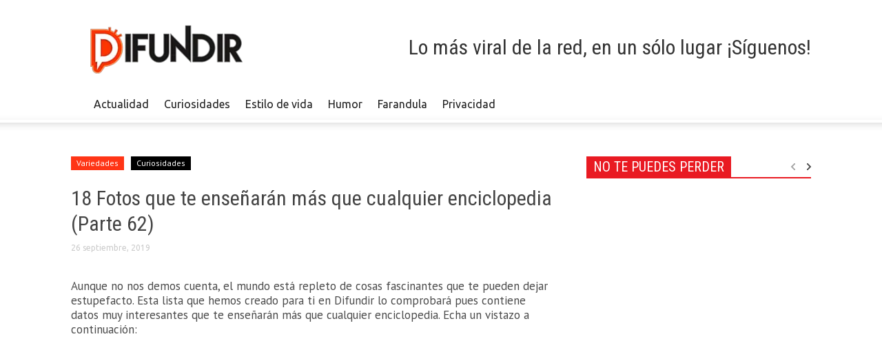

--- FILE ---
content_type: text/html; charset=utf-8
request_url: https://www.google.com/recaptcha/api2/aframe
body_size: 268
content:
<!DOCTYPE HTML><html><head><meta http-equiv="content-type" content="text/html; charset=UTF-8"></head><body><script nonce="pM2kNKuP85_wCAeMQrbeAQ">/** Anti-fraud and anti-abuse applications only. See google.com/recaptcha */ try{var clients={'sodar':'https://pagead2.googlesyndication.com/pagead/sodar?'};window.addEventListener("message",function(a){try{if(a.source===window.parent){var b=JSON.parse(a.data);var c=clients[b['id']];if(c){var d=document.createElement('img');d.src=c+b['params']+'&rc='+(localStorage.getItem("rc::a")?sessionStorage.getItem("rc::b"):"");window.document.body.appendChild(d);sessionStorage.setItem("rc::e",parseInt(sessionStorage.getItem("rc::e")||0)+1);localStorage.setItem("rc::h",'1769346467940');}}}catch(b){}});window.parent.postMessage("_grecaptcha_ready", "*");}catch(b){}</script></body></html>